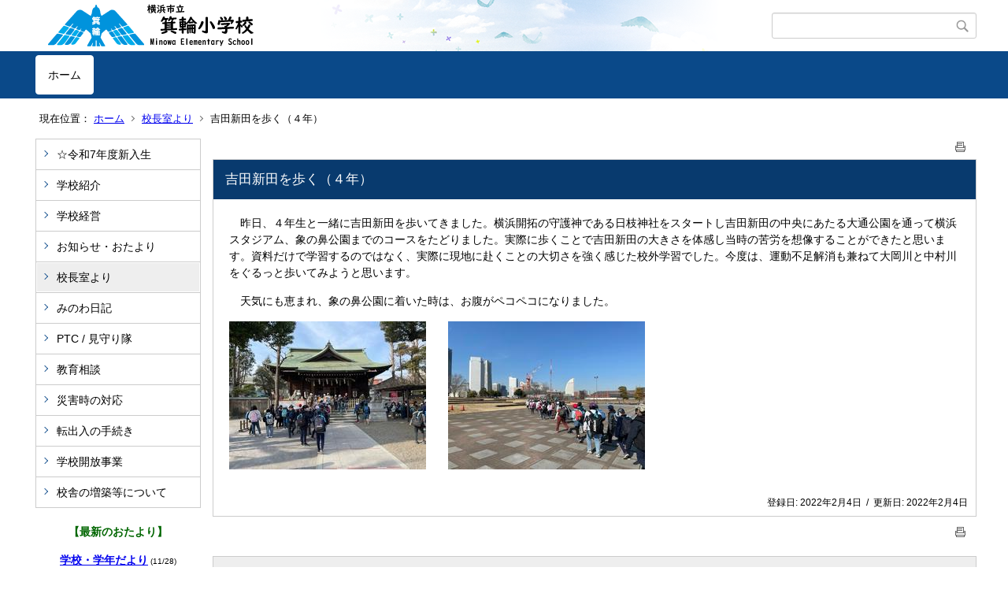

--- FILE ---
content_type: text/html;charset=UTF-8
request_url: https://www.edu.city.yokohama.lg.jp/school/es/minowa/index.cfm/1,3367,53,html
body_size: 10929
content:
<!DOCTYPE html>
<html lang="ja">
<head>

<meta http-equiv="x-ua-compatible" content="IE=edge">
<meta http-equiv="Content-Type" content="text/html; charset=UTF-8">
<meta http-equiv="Content-Script-Type" content="text/javascript">
<meta http-equiv="Content-Style-Type" content="text/css">
<meta name="viewport" content="width=device-width">


<!--[if lt IE 9]>
<script type="text/javascript" src="/school/es/minowa/designs/designA_blue/html5.js"></script>
<style type="text/css">
article,aside,canvas,details,figcaption,figure,footer,header,hgroup,menu,nav,section,summary {display:block;}
</style>
<![endif]-->

<link id="cssMain" rel="stylesheet" type="text/css" href="/school/es/minowa/designs/designA_blue/group.css" media="screen,print,projection,tv">

<link rel="shortcut icon" href="/school/es/minowa/designs/designA_blue/favicon.ico">

<script type="text/javascript" src="/school/es/minowa/designs/designA_blue/functions.js"></script>

<title>吉田新田を歩く（４年） - 箕輪小学校</title>
<meta name="copyright" content="Copyright 2026 箕輪小学校">
<meta name="author" content=" 箕輪小学校">
<meta name="description" content=" ">
<meta name="keywords" content=" ">


	<meta property="og:site_name" content="箕輪小学校">
	<meta property="og:title" content="吉田新田を歩く（４年） - 箕輪小学校">
	<meta property="og:description" content=" ">
	
			
			<meta property="og:url" content="https%3A%2F%2Fwww.edu.city.yokohama.lg.jp%2Fschool%2Fes%2Fminowa%2Findex.cfm%2F1%2C3367%2C53%2Chtml">
			<meta property="og:type" content="article">
		
	<meta property="og:image" content="https://www.edu.city.yokohama.lg.jp/school/es/minowa/images/og_image.png">


<link rel="stylesheet" type="text/css" href="/school/es/minowa/images/template/template.css">
<script type="text/javascript" src="/school/es/minowa/common/testemail.js"></script>

</head>
<body id="PageBody">

<div class="headerArea">
<header>
	<a name="page_top"><img src="/school/es/minowa/images/shim.gif" width="1" height="1" alt="ページの先頭です" title="ページの先頭です" class="voicenavi"></a>
	
	

	
	<div id="SiteTitle">
		<h1 id="TitleArea"><a href="/school/es/minowa/index.cfm/1,html" title="ホーム"><img src="/school/es/minowa/designs/designA_blue/images/logo.png" alt="ホーム" id="TitleImage"></a><span class="invisible">箕輪小学校</span></h1>
					<form action="/school/es/minowa/common/search.cfm" method="post" id="SearchForm">
						<input type="hidden" name="csrfToken0" value="33265567276BE47E602E94DA3925E642F0B8F490">
						<input type="hidden" name="HomeSearch" value="yes">
						
						
							<input type="search" maxlength="255" name="Criteria" value="" class="searchInputBox" id="searchInputBox">
						
							<input type="image" name="search" src="/school/es/minowa/designs/designA_blue/images/search.png" alt="検索" class="searchSubmitImage">
						
					</form>
				
		
		
		
		
	</div>

	
	
			
			<div id="GlobalNavigation">
				
				
				<nav id="globalPrimaryMenu">
					<h2 class="invisible">Group NAV</h2>
					<ul class="globalPrimaryMenu">
					<li class="globalPrimaryMenu" id="grp1"><a href="/school/es/minowa/index.cfm/1,html"  class="globalPrimaryMenuSelected" lang="ja">ホーム</a></li> 
					</ul>
				</nav>
				
		
			</div>
		
			
			<div id="BreadCrumbList">
				
				<nav class="BreadCrumbList">
					<h2 class="invisible">BreadCrumb</h2>
					<div id="drillmenuprefix">現在位置：</div> 
					
					<ul>
		
					<li><a href="/school/es/minowa/index.cfm/1,html">ホーム</a></li>
				
						<li><a href="/school/es/minowa/index.cfm/1,0,53,html">校長室より</a></li>
					
			<li class="current">吉田新田を歩く（４年）</li>
		
					</ul>
				</nav>
			</div>
		
</header>
</div>


<div class="MainWrapper">

	
	
			
			<div id="Left">
				
				
			<div id="LocalNavigation">
		
			
			<nav>
				<h2 class="invisible">ホーム</h2> 
			
		<ul class="localPrimaryMenu">
	
						<li class="localPrimaryMenu" id="cat63">
							
								<a href="/school/es/minowa/index.cfm/1,0,63,html" title="入学に向けてのお知らせを更新していきます。" class="categoryMenu">☆令和7年度新入生</a>
							
						</li>
					
						<li class="localPrimaryMenu" id="cat42">
							
								<a href="/school/es/minowa/index.cfm/1,0,42,html"  class="categoryMenu">学校紹介</a>
							
						</li>
					
						<li class="localPrimaryMenu" id="cat43">
							
								<a href="/school/es/minowa/index.cfm/1,0,43,html"  class="categoryMenu">学校経営</a>
							
						</li>
					
						<li class="localPrimaryMenu" id="cat52">
							
								<a href="/school/es/minowa/index.cfm/1,0,52,html"  class="categoryMenu">お知らせ・おたより</a>
							
						</li>
					
						<li class="localPrimaryMenu" id="cat53">
							
								<a href="/school/es/minowa/index.cfm/1,0,53,html"  class="categoryMenuSelected">校長室より</a>
							
						</li>
					
						<li class="localPrimaryMenu" id="cat44">
							
								<a href="/school/es/minowa/index.cfm/1,0,44,html"  class="categoryMenu">みのわ日記</a>
							
						</li>
					
						<li class="localPrimaryMenu" id="cat61">
							
								<a href="/school/es/minowa/index.cfm/1,0,61,html"  class="categoryMenu">PTC / 見守り隊</a>
							
						</li>
					
						<li class="localPrimaryMenu" id="cat55">
							
								<a href="/school/es/minowa/index.cfm/1,0,55,html"  class="categoryMenu">教育相談</a>
							
						</li>
					
						<li class="localPrimaryMenu" id="cat45">
							
								<a href="/school/es/minowa/index.cfm/1,0,45,html"  class="categoryMenu">災害時の対応</a>
							
						</li>
					
						<li class="localPrimaryMenu" id="cat59">
							
								<a href="/school/es/minowa/index.cfm/1,0,59,html"  class="categoryMenu">転出入の手続き</a>
							
						</li>
					
						<li class="localPrimaryMenu" id="cat65">
							
								<a href="/school/es/minowa/index.cfm/1,0,65,html"  class="categoryMenu">学校開放事業</a>
							
						</li>
					
						<li class="localPrimaryMenu" id="cat66">
							
								<a href="/school/es/minowa/index.cfm/1,0,66,html"  class="categoryMenu">校舎の増築等について</a>
							
						</li>
					
		</ul>
		
		</nav>
		</div> <div id="DynamicLeft"> <p style="text-align: center"><span style="color: rgb(0, 102, 0);"><strong>【最新のおたより】</strong></span></p>

<p style="text-align: center;"><a href="/school/es/minowa/index.cfm/1,1125,c,html/1125/20251127-175926.pdf"><strong>学校・学年だより</strong></a><span style="font-size: x-small;">&nbsp;(11/28)</span></p>

<p style="text-align: center;"><a href="/school/es/minowa/index.cfm/1,1807,c,html/1807/20251127-180003.pdf"><strong>保健だより</strong></a><span style="font-size: x-small;">&nbsp;(11/28)</span></p>

<p style="text-align: center;"><a href="/school/es/minowa/index.cfm/1,1807,c,html/1807/20251127-180046.pdf"><strong>食育だより</strong></a><span style="font-size: x-small;"><strong>&nbsp;</strong></span><span style="font-size: x-small;">(11/28)</span></p>

<p style="text-align: center;">&nbsp;</p>

<p style="text-align: center;"><span style="color: rgb(102, 0, 0);"><strong>《<a href="/school/es/minowa/index.cfm/1,0,52,216,html?202404071656226">保護者便利帳</a>》</strong></span></p>

<p style="text-align: left;"><span style="font-size: small;">本校保護者の方が見直して確認したい文書などを掲載しています。「すぐーる」「スクペイ」に関する資料もこちらから。</span></p>

<p style="text-align: center;">&nbsp;<img alt="blue bird" src="/school/es/minowa/images/content/2177/illust4615.png" style="font-size: x-small; height: 136px; width: 158px;" ></p>

<p style="text-align: center">&nbsp;&nbsp;</p>

<p style="text-align: center"><span style="font-size: small"><a href="https://www.city.yokohama.lg.jp/kurashi/kosodate-kyoiku/kyoiku/bosyusaiyou/hijokin/other.html"><img alt="" src="/school/es/minowa/images/content/2177/20200827-194941.png" style="height: 67px; width: 178px" ></a></span></p>

<p style="text-align: center;">&nbsp;&nbsp;</p>

<p style="text-align: center;"><span style="font-size: small;"><a href="https://www.city.yokohama.lg.jp/kurashi/kosodate-kyoiku/kyoiku/soudan/kifu-kankyo.html">寄付で学校を</a></span><span style="font-size: medium;"><a href="https://www.city.yokohama.lg.jp/kurashi/kosodate-kyoiku/kyoiku/soudan/kifu-kankyo.html"><span style="font-size: small;">応援したい！</span></a></span></p> <p>&nbsp;&nbsp;</p>
<h4 style="text-align: center">リンク</h4>
<p style="text-align: center"><span style="font-size: medium"><a title="横浜市教育委員会" href="http://www.city.yokohama.lg.jp/kyoiku/">横浜市教育委員会</a></span></p>
<p style="text-align: center"><a title="Y・Y NET" href="http://www.edu.city.yokohama.lg.jp/">Y・Y NET</a></p>
<p style="text-align: center">&nbsp;</p>
<p style="text-align: center"><a href="https://minowaptc.blogspot.com/">PTCブログ</a></p>
<p style="text-align: center"><a href="https://minowa-oyaji.blogspot.com/" title="箕輪小おやじの会">箕輪小おやじの会</a></p>
<p style="text-align: center"><a href="https://riq-gakudou.com/kouhoku-kids/school_minowa/">放課後キッズクラブ</a></p>
<p style="text-align: center">&nbsp;</p>
<p style="text-align: center"><a href="https://www.edu.city.yokohama.lg.jp/school/es/hiyoshidai/">日吉台小学校</a></p>
<p style="text-align: center"><a href="https://www.edu.city.yokohama.lg.jp/school/es/tsunashimahigashi/">綱島東小学校</a></p>
<p style="text-align: center"><a href="https://www.edu.city.yokohama.lg.jp/school/es/hiyoshiminami/">日吉南小学校</a></p>
<p style="text-align: center"><a href="https://www.edu.city.yokohama.lg.jp/school/es/yagami/">矢上小学校</a></p>
<p style="text-align: center">&nbsp;<a href="https://www.edu.city.yokohama.lg.jp/school/jhs/hiyoshidai/">日吉台中学校</a></p>
<p style="text-align: center">&nbsp;</p>
<p style="text-align: center"><a href="https://www.minowachou.com/">箕輪町.com</a></p> 
		</div><!-- /DynamicLeft -->
	
				
			</div>
		
	

	
	<div id="Main">
		
		
		<div class="pageTopOption">
			
			<a href="javascript:msgWindow=window.open('/school/es/minowa/handlers/printcontent.cfm?GroupID=1&amp;ContentID=3367&amp;ThisPageURL=https%3A%2F%2Fwww%2Eedu%2Ecity%2Eyokohama%2Elg%2Ejp%2Fschool%2Fes%2Fminowa%2Findex%2Ecfm%2F1%2C3367%2C53%2Chtml&amp;EntryCode=8793', 'displayWindow', 'toolbar=no,location=no,directories=no,status=no,menubar=no,scrollbars=yes,resizable=yes,width=650,height=540').focus();" title="印刷 - 吉田新田を歩く（４年）">
				<img src="/school/es/minowa/designs/designA_blue/images/print.gif" align="middle" alt="印刷 - 吉田新田を歩く（４年）" border="0">
				
			</a>
		</div>
	

			
			<div class="content">
					
					<section>
				
				<!-- Title -->
					
					<h2 class="titleOfContent">
						吉田新田を歩く（４年） 
					</h2>
					
				
				
				
				<div class="contentBodyBox"><div class="contentBody">
					<p>　昨日、４年生と一緒に吉田新田を歩いてきました。横浜開拓の守護神である日枝神社をスタートし吉田新田の中央にあたる大通公園を通って横浜スタジアム、象の鼻公園までのコースをたどりました。実際に歩くことで吉田新田の大きさを体感し当時の苦労を想像することができたと思います。資料だけで学習するのではなく、実際に現地に赴くことの大切さを強く感じた校外学習でした。今度は、運動不足解消も兼ねて大岡川と中村川をぐるっと歩いてみようと思います。</p>
<p>　天気にも恵まれ、象の鼻公園に着いた時は、お腹がペコペコになりました。</p>
<p><img align="top" alt="" src="/school/es/minowa/images/content/3367/IMG_0788.JPG" >　　<img align="top" alt="" src="/school/es/minowa/images/content/3367/IMG_0789.JPG" ></p> 
				</div></div>
				
				
						<div class="contentDate">
								
								<span class="contentDatePublished">登録日:&nbsp;<time datetime="2022-02-04">2022年2月4日</time></span> <span class="contentDateSeparater">&nbsp;/&nbsp;</span> <span class="contentDateUpdated">更新日:&nbsp;<time datetime="2022-02-04">2022年2月4日</time></span>
								
						</div>
					
					
					</section>
			</div>
		
<div class="pageBottomOption">
	
			<a href="javascript:msgWindow=window.open('/school/es/minowa/handlers/printcontent.cfm?GroupID=1&amp;ContentID=3367&amp;ThisPageURL=https%3A%2F%2Fwww%2Eedu%2Ecity%2Eyokohama%2Elg%2Ejp%2Fschool%2Fes%2Fminowa%2Findex%2Ecfm%2F1%2C3367%2C53%2Chtml&amp;EntryCode=4095', 'displayWindow', 'toolbar=no,location=no,directories=no,status=no,menubar=no,scrollbars=yes,resizable=yes,width=650,height=540').focus();" title="印刷 - 吉田新田を歩く（４年）">
				<img src="/school/es/minowa/designs/designA_blue/images/print.gif" align="middle" alt="印刷 - 吉田新田を歩く（４年）" border="0">
				
			</a>
		
</div>



<div class="contextPages">
		
		<div class="contextPagesTitle">
			このカテゴリー内の他のページ
		</div>
		
	<ol class="contextPagesList">
		
					<li>
						
							<a href="/school/es/minowa/index.cfm/1,4271,53,html" >
								大人と子供のための読みきかせの会
							</a>
						
					</li>
				
					<li>
						
							<a href="/school/es/minowa/index.cfm/1,4251,53,html" >
								運動会の朝
							</a>
						
					</li>
				
					<li>
						
							<a href="/school/es/minowa/index.cfm/1,4250,53,html" >
								プログラミング
							</a>
						
					</li>
				
					<li>
						
							<a href="/school/es/minowa/index.cfm/1,4249,53,html" >
								今年もかたるべ会「うれしの」の皆様に
							</a>
						
					</li>
				
					<li>
						
							<a href="/school/es/minowa/index.cfm/1,4226,53,html" >
								本を増やすために
							</a>
						
					</li>
				
					<li>
						
							<a href="/school/es/minowa/index.cfm/1,4225,53,html" >
								澄み渡る空（前期最終日）
							</a>
						
					</li>
				
					<li>
						
							<a href="/school/es/minowa/index.cfm/1,4210,53,html" >
								オーストラリアからの手紙
							</a>
						
					</li>
				
					<li>
						
							<a href="/school/es/minowa/index.cfm/1,4196,53,html" >
								プロバスケットボール選手の来校
							</a>
						
					</li>
				
					<li>
						
							<a href="/school/es/minowa/index.cfm/1,4153,53,html" >
								早朝の湖畔
							</a>
						
					</li>
				
					<li>
						
							<a href="/school/es/minowa/index.cfm/1,4141,53,html" >
								「校長先生、みて！」
							</a>
						
					</li>
				
					<li>
						
							<a href="/school/es/minowa/index.cfm/1,4130,53,html" >
								「動き」その４　メルボルン姉妹都市オンライン交流
							</a>
						
					</li>
				
					<li>
						
							<a href="/school/es/minowa/index.cfm/1,4128,53,html" >
								「動き」その３　「絵本を届ける運動」
							</a>
						
					</li>
				
					<li>
						
							<a href="/school/es/minowa/index.cfm/1,4123,53,html" >
								林業体験＆カヌー
							</a>
						
					</li>
				
					<li>
						
							<a href="/school/es/minowa/index.cfm/1,4122,53,html" >
								「動き」その２
							</a>
						
					</li>
				
					<li>
						
							<a href="/school/es/minowa/index.cfm/1,4121,53,html" >
								「動き」その１
							</a>
						
					</li>
				
					<li>
						
							<a href="/school/es/minowa/index.cfm/1,4120,53,html" >
								動きのある学校に
							</a>
						
					</li>
				
					<li>
						
							<a href="/school/es/minowa/index.cfm/1,4088,53,html" >
								抱卵
							</a>
						
					</li>
				
					<li>
						
							<a href="/school/es/minowa/index.cfm/1,4083,53,html" >
								交通安全
							</a>
						
					</li>
				
					<li>
						
							<a href="/school/es/minowa/index.cfm/1,4079,53,html" >
								あれから四年・・・、植物のその後
							</a>
						
					</li>
				
					<li>
						
							<a href="/school/es/minowa/index.cfm/1,4037,53,html" >
								歴博
							</a>
						
					</li>
				
					<li>
						
							<a href="/school/es/minowa/index.cfm/1,4036,53,html" >
								サプライズ
							</a>
						
					</li>
				
					<li>
						
							<a href="/school/es/minowa/index.cfm/1,4034,53,html" >
								今年度最初の給食
							</a>
						
					</li>
				
					<li>
						
							<a href="/school/es/minowa/index.cfm/1,3992,53,html" >
								令和５年度がスタート
							</a>
						
					</li>
				
					<li>
						
							<a href="/school/es/minowa/index.cfm/1,3979,53,html" >
								感謝の一年
							</a>
						
					</li>
				
					<li>
						
							<a href="/school/es/minowa/index.cfm/1,3978,53,html" >
								何でも見てやろう　何でもしてらろう
							</a>
						
					</li>
				
					<li>
						
							<a href="/school/es/minowa/index.cfm/1,3960,53,html" >
								バイキング給食
							</a>
						
					</li>
				
					<li>
						
							<a href="/school/es/minowa/index.cfm/1,3959,53,html" >
								こども防災フェア２０２３
							</a>
						
					</li>
				
					<li>
						
							<a href="/school/es/minowa/index.cfm/1,3944,53,html" >
								地域の方へのお礼の会
							</a>
						
					</li>
				
					<li>
						
							<a href="/school/es/minowa/index.cfm/1,3936,53,html" >
								ガンダム
							</a>
						
					</li>
				
					<li>
						
							<a href="/school/es/minowa/index.cfm/1,3928,53,html" >
								トルコとシリアの大地震
							</a>
						
					</li>
				
					<li>
						
							<a href="/school/es/minowa/index.cfm/1,3927,53,html" >
								束の間の積雪
							</a>
						
					</li>
				
					<li>
						
							<a href="/school/es/minowa/index.cfm/1,3919,53,html" >
								地域の方に自分たちの思いを届ける
							</a>
						
					</li>
				
					<li>
						
							<a href="/school/es/minowa/index.cfm/1,3916,53,html" >
								地域とともに
							</a>
						
					</li>
				
					<li>
						
							<a href="/school/es/minowa/index.cfm/1,3908,53,html" >
								芸術を学校に
							</a>
						
					</li>
				
					<li>
						
							<a href="/school/es/minowa/index.cfm/1,3873,53,html" >
								２０２３年は元気な一年に
							</a>
						
					</li>
				
					<li>
						
							<a href="/school/es/minowa/index.cfm/1,3864,53,html" >
								2022年の終わりに
							</a>
						
					</li>
				
					<li>
						
							<a href="/school/es/minowa/index.cfm/1,3851,53,html" >
								何度も何度もが大切
							</a>
						
					</li>
				
					<li>
						
							<a href="/school/es/minowa/index.cfm/1,3850,53,html" >
								区役所訪問
							</a>
						
					</li>
				
					<li>
						
							<a href="/school/es/minowa/index.cfm/1,3844,53,html" >
								１年間の成長
							</a>
						
					</li>
				
					<li>
						
							<a href="/school/es/minowa/index.cfm/1,3843,53,html" >
								ついに！　ようやく？
							</a>
						
					</li>
				
					<li>
						
							<a href="/school/es/minowa/index.cfm/1,3821,53,html" >
								はじめての遠足
							</a>
						
					</li>
				
					<li>
						
							<a href="/school/es/minowa/index.cfm/1,3816,53,html" >
								創立記念式
							</a>
						
					</li>
				
					<li>
						
							<a href="/school/es/minowa/index.cfm/1,3812,53,html" >
								地域防災訓練
							</a>
						
					</li>
				
					<li>
						
							<a href="/school/es/minowa/index.cfm/1,3811,53,html" >
								スナーダイクマエの絵画展 with 箕輪小
							</a>
						
					</li>
				
					<li>
						
							<a href="/school/es/minowa/index.cfm/1,3809,53,html" >
								快適な職員室を目指して
							</a>
						
					</li>
				
					<li>
						
							<a href="/school/es/minowa/index.cfm/1,3807,53,html" >
								SDGｓについて考える
							</a>
						
					</li>
				
					<li>
						
							<a href="/school/es/minowa/index.cfm/1,3806,53,html" >
								プロフェッショナルの仕事
							</a>
						
					</li>
				
					<li>
						
							<a href="/school/es/minowa/index.cfm/1,3804,53,html" >
								カンボジア絵画展に向けて
							</a>
						
					</li>
				
					<li>
						
							<a href="/school/es/minowa/index.cfm/1,3764,53,html" >
								神秘的な体験（羽化）
							</a>
						
					</li>
				
					<li>
						
							<a href="/school/es/minowa/index.cfm/1,3763,53,html" >
								運動会の練習
							</a>
						
					</li>
				
					<li>
						
							<a href="/school/es/minowa/index.cfm/1,3691,53,html" >
								朝から大騒動？
							</a>
						
					</li>
				
					<li>
						
							<a href="/school/es/minowa/index.cfm/1,3685,53,html" >
								認知症サポーター
							</a>
						
					</li>
				
					<li>
						
							<a href="/school/es/minowa/index.cfm/1,3681,53,html" >
								パラアーチェリートーナメント大会観戦記
							</a>
						
					</li>
				
					<li>
						
							<a href="/school/es/minowa/index.cfm/1,3674,53,html" >
								鈴虫
							</a>
						
					</li>
				
					<li>
						
							<a href="/school/es/minowa/index.cfm/1,3669,53,html" >
								そして誰もいなくなりました
							</a>
						
					</li>
				
					<li>
						
							<a href="/school/es/minowa/index.cfm/1,3668,53,html" >
								夏休み明け初日
							</a>
						
					</li>
				
					<li>
						
							<a href="/school/es/minowa/index.cfm/1,3616,53,html" >
								命を守る学習（着衣泳）
							</a>
						
					</li>
				
					<li>
						
							<a href="/school/es/minowa/index.cfm/1,3608,53,html" >
								今年もビーコルセアーズ
							</a>
						
					</li>
				
					<li>
						
							<a href="/school/es/minowa/index.cfm/1,3607,53,html" >
								天気も味方に
							</a>
						
					</li>
				
					<li>
						
							<a href="/school/es/minowa/index.cfm/1,3602,53,html" >
								カーテンクリーニング
							</a>
						
					</li>
				
					<li>
						
							<a href="/school/es/minowa/index.cfm/1,3600,53,html" >
								スクールゾーン対策協議会
							</a>
						
					</li>
				
					<li>
						
							<a href="/school/es/minowa/index.cfm/1,3593,53,html" >
								学生ボランティア
							</a>
						
					</li>
				
					<li>
						
							<a href="/school/es/minowa/index.cfm/1,3578,53,html" >
								2022絵本を届ける運動
							</a>
						
					</li>
				
					<li>
						
							<a href="/school/es/minowa/index.cfm/1,3576,53,html" >
								プール開き
							</a>
						
					</li>
				
					<li>
						
							<a href="/school/es/minowa/index.cfm/1,3564,53,html" >
								よこはま子ども国際平和スピーチコンテスト
							</a>
						
					</li>
				
					<li>
						
							<a href="/school/es/minowa/index.cfm/1,3560,53,html" >
								田植えの季節
							</a>
						
					</li>
				
					<li>
						
							<a href="/school/es/minowa/index.cfm/1,3551,53,html" >
								３度目の開花
							</a>
						
					</li>
				
					<li>
						
							<a href="/school/es/minowa/index.cfm/1,3536,53,html" >
								メモと質問
							</a>
						
					</li>
				
					<li>
						
							<a href="/school/es/minowa/index.cfm/1,3535,53,html" >
								校長先生はいつも何をしているの？
							</a>
						
					</li>
				
					<li>
						
							<a href="/school/es/minowa/index.cfm/1,3533,53,html" >
								今年度初の校外学習
							</a>
						
					</li>
				
					<li>
						
							<a href="/school/es/minowa/index.cfm/1,3532,53,html" >
								ピカソの言葉
							</a>
						
					</li>
				
					<li>
						
							<a href="/school/es/minowa/index.cfm/1,3530,53,html" >
								はまみらい
							</a>
						
					</li>
				
					<li>
						
							<a href="/school/es/minowa/index.cfm/1,3529,53,html" >
								アゲハの幼虫
							</a>
						
					</li>
				
					<li>
						
							<a href="/school/es/minowa/index.cfm/1,3528,53,html" >
								不審者対応訓練
							</a>
						
					</li>
				
					<li>
						
							<a href="/school/es/minowa/index.cfm/1,3527,53,html" >
								日吉のメダカと保全
							</a>
						
					</li>
				
					<li>
						
							<a href="/school/es/minowa/index.cfm/1,3526,53,html" >
								日光の下見に行ってきました
							</a>
						
					</li>
				
					<li>
						
							<a href="/school/es/minowa/index.cfm/1,3521,53,html" >
								町工場
							</a>
						
					</li>
				
					<li>
						
							<a href="/school/es/minowa/index.cfm/1,3488,53,html" >
								誕生日
							</a>
						
					</li>
				
					<li>
						
							<a href="/school/es/minowa/index.cfm/1,3462,53,html" >
								令和４年がスタート
							</a>
						
					</li>
				
					<li>
						
							<a href="/school/es/minowa/index.cfm/1,3411,53,html" >
								西門再開
							</a>
						
					</li>
				
					<li>
						
							<a href="/school/es/minowa/index.cfm/1,3410,53,html" >
								鎌倉（６年）
							</a>
						
					</li>
				
					<li>
						
							<a href="/school/es/minowa/index.cfm/1,3386,53,html" >
								カンボジア料理（独自献立）
							</a>
						
					</li>
				
					<li>
						
							<a href="/school/es/minowa/index.cfm/1,3379,53,html" >
								電気自動車がやってくる
							</a>
						
					</li>
				
					<li>
						
							<a href="/school/es/minowa/index.cfm/1,3378,53,html" >
								PINK SHIRT DAY in Kanagawa
							</a>
						
					</li>
				
					<li class="current">吉田新田を歩く（４年）</li>
				
					<li>
						
							<a href="/school/es/minowa/index.cfm/1,3366,53,html" >
								港北区長と授業
							</a>
						
					</li>
				
					<li>
						
							<a href="/school/es/minowa/index.cfm/1,3365,53,html" >
								教育長賞（文集よこはま）
							</a>
						
					</li>
				
					<li>
						
							<a href="/school/es/minowa/index.cfm/1,3364,53,html" >
								運営スタッフ、ボランティア用ユニフォーム
							</a>
						
					</li>
				
					<li>
						
							<a href="/school/es/minowa/index.cfm/1,3363,53,html" >
								三浦校外学習（５年）
							</a>
						
					</li>
				
					<li>
						
							<a href="/school/es/minowa/index.cfm/1,3280,53,html" >
								パラアスリートの学校訪問
							</a>
						
					</li>
				
					<li>
						
							<a href="/school/es/minowa/index.cfm/1,3278,53,html" >
								すべての子どもに幸せを（ユニセフ募金）
							</a>
						
					</li>
				
					<li>
						
							<a href="/school/es/minowa/index.cfm/1,3262,53,html" >
								新雪の校庭が出迎える中で2022年がスタート
							</a>
						
					</li>
				
					<li>
						
							<a href="/school/es/minowa/index.cfm/1,3260,53,html" >
								仕事納め
							</a>
						
					</li>
				
					<li>
						
							<a href="/school/es/minowa/index.cfm/1,3221,53,html" >
								社会を明るくする運動
							</a>
						
					</li>
				
					<li>
						
							<a href="/school/es/minowa/index.cfm/1,3215,53,html" >
								学校見学会（箕輪小ってどんなところ）
							</a>
						
					</li>
				
					<li>
						
							<a href="/school/es/minowa/index.cfm/1,3184,53,html" >
								遠足（個別支援学級）＠カップヌードルミュージアム
							</a>
						
					</li>
				
					<li>
						
							<a href="/school/es/minowa/index.cfm/1,3175,53,html" >
								日光修学旅行
							</a>
						
					</li>
				
					<li>
						
							<a href="/school/es/minowa/index.cfm/1,3170,53,html" >
								横浜FCと遠足（新しい取組）
							</a>
						
					</li>
				
					<li>
						
							<a href="/school/es/minowa/index.cfm/1,3169,53,html" >
								心の解放④　１・２年遠足
							</a>
						
					</li>
				
					<li>
						
							<a href="/school/es/minowa/index.cfm/1,3159,53,html" >
								教育実習
							</a>
						
					</li>
				
					<li>
						
							<a href="/school/es/minowa/index.cfm/1,3158,53,html" >
								心の解放③　４年校外学習＠愛川・宮ヶ瀬湖
							</a>
						
					</li>
				
					<li>
						
							<a href="/school/es/minowa/index.cfm/1,3153,53,html" >
								２年５組の音読劇に招待されて
							</a>
						
					</li>
				
					<li>
						
							<a href="/school/es/minowa/index.cfm/1,3152,53,html" >
								スナーダイクマエとの交流
							</a>
						
					</li>
				
					<li>
						
							<a href="/school/es/minowa/index.cfm/1,3151,53,html" >
								日吉丸の会の皆様と
							</a>
						
					</li>
				
					<li>
						
							<a href="/school/es/minowa/index.cfm/1,3149,53,html" >
								天高く馬肥ゆる秋
							</a>
						
					</li>
				
					<li>
						
							<a href="/school/es/minowa/index.cfm/1,3148,53,html" >
								心の解放② 2021親子クエストウォーク
							</a>
						
					</li>
				
					<li>
						
							<a href="/school/es/minowa/index.cfm/1,3139,53,html" >
								箕輪米（今日の給食）
							</a>
						
					</li>
				
					<li>
						
							<a href="/school/es/minowa/index.cfm/1,3120,53,html" >
								心の解放①　５年林業体験＠山梨県都留市
							</a>
						
					</li>
				
					<li>
						
							<a href="/school/es/minowa/index.cfm/1,3118,53,html" >
								運動会
							</a>
						
					</li>
				
					<li>
						
							<a href="/school/es/minowa/index.cfm/1,3072,53,html" >
								オンライン始業式
							</a>
						
					</li>
				
					<li>
						
							<a href="/school/es/minowa/index.cfm/1,3070,53,html" >
								ホトケドジョウの保全活動
							</a>
						
					</li>
				
					<li>
						
							<a href="/school/es/minowa/index.cfm/1,3069,53,html" >
								どんぐり
							</a>
						
					</li>
				
					<li>
						
							<a href="/school/es/minowa/index.cfm/1,3064,53,html" >
								ウルトラパワーでがんばりましょう!
							</a>
						
					</li>
				
					<li>
						
							<a href="/school/es/minowa/index.cfm/1,3054,53,html" >
								ウェルビーイングとは
							</a>
						
					</li>
				
					<li>
						
							<a href="/school/es/minowa/index.cfm/1,3032,53,html" >
								学校は楽しいと思いますか（結果）
							</a>
						
					</li>
				
					<li>
						
							<a href="/school/es/minowa/index.cfm/1,3020,53,html" >
								２０２１中秋の名月
							</a>
						
					</li>
				
					<li>
						
							<a href="/school/es/minowa/index.cfm/1,3018,53,html" >
								子どもの目の健康をまもるための啓発資料
							</a>
						
					</li>
				
					<li>
						
							<a href="/school/es/minowa/index.cfm/1,3013,53,html" >
								箕輪米の収穫
							</a>
						
					</li>
				
					<li>
						
							<a href="/school/es/minowa/index.cfm/1,3010,53,html" >
								箕輪小との交流をラジオで紹介
							</a>
						
					</li>
				
					<li>
						
							<a href="/school/es/minowa/index.cfm/1,2971,53,html" >
								デジタル献立見本
							</a>
						
					</li>
				
					<li>
						
							<a href="/school/es/minowa/index.cfm/1,2962,53,html" >
								水槽に何が入るのか？
							</a>
						
					</li>
				
					<li>
						
							<a href="/school/es/minowa/index.cfm/1,2961,53,html" >
								オンライン朝会
							</a>
						
					</li>
				
					<li>
						
							<a href="/school/es/minowa/index.cfm/1,2958,53,html" >
								今日から再開
							</a>
						
					</li>
				
					<li>
						
							<a href="/school/es/minowa/index.cfm/1,2907,53,html" >
								珍しいお客様
							</a>
						
					</li>
				
					<li>
						
							<a href="/school/es/minowa/index.cfm/1,2905,53,html" >
								共生社会の実現を
							</a>
						
					</li>
				
					<li>
						
							<a href="/school/es/minowa/index.cfm/1,2896,53,html" >
								箕輪小の日（横浜市立学校　カウントダウンリレー）
							</a>
						
					</li>
				
					<li>
						
							<a href="/school/es/minowa/index.cfm/1,2890,53,html" >
								２０２１絵本を届ける運動
							</a>
						
					</li>
				
					<li>
						
							<a href="/school/es/minowa/index.cfm/1,2884,53,html" >
								読んでみようこんな本２０２１
							</a>
						
					</li>
				
					<li>
						
							<a href="/school/es/minowa/index.cfm/1,2872,53,html" >
								救命救急講習会（講師：メガロス）
							</a>
						
					</li>
				
					<li>
						
							<a href="/school/es/minowa/index.cfm/1,2852,53,html" >
								田植え
							</a>
						
					</li>
				
					<li>
						
							<a href="/school/es/minowa/index.cfm/1,2848,53,html" >
								横浜ビー・コルセアーズ竹田選手来校
							</a>
						
					</li>
				
					<li>
						
							<a href="/school/es/minowa/index.cfm/1,2838,53,html" >
								給食の残りが減りますように
							</a>
						
					</li>
				
					<li>
						
							<a href="/school/es/minowa/index.cfm/1,2837,53,html" >
								地域学校協働活動推進員
							</a>
						
					</li>
				
					<li>
						
							<a href="/school/es/minowa/index.cfm/1,2832,53,html" >
								今年も出番がやってきました
							</a>
						
					</li>
				
					<li>
						
							<a href="/school/es/minowa/index.cfm/1,2815,53,html" >
								歴史博物館見学（６年）
							</a>
						
					</li>
				
					<li>
						
							<a href="/school/es/minowa/index.cfm/1,2812,53,html" >
								オリンピアンによる学校訪問事業
							</a>
						
					</li>
				
					<li>
						
							<a href="/school/es/minowa/index.cfm/1,2809,53,html" >
								まちとともに歩む学校づくり懇話会
							</a>
						
					</li>
				
					<li>
						
							<a href="/school/es/minowa/index.cfm/1,2804,53,html" >
								花ボランティア
							</a>
						
					</li>
				
					<li>
						
							<a href="/school/es/minowa/index.cfm/1,2803,53,html" >
								はまみらい
							</a>
						
					</li>
				
					<li>
						
							<a href="/school/es/minowa/index.cfm/1,2775,53,html" >
								誕生日
							</a>
						
					</li>
				
					<li>
						
							<a href="/school/es/minowa/index.cfm/1,2774,53,html" >
								今年度最初の給食
							</a>
						
					</li>
				
					<li>
						
							<a href="/school/es/minowa/index.cfm/1,2773,53,html" >
								教職員研修
							</a>
						
					</li>
				
					<li>
						
							<a href="/school/es/minowa/index.cfm/1,2755,53,html" >
								第２回　入学式
							</a>
						
					</li>
				
					<li>
						
							<a href="/school/es/minowa/index.cfm/1,2729,53,html" >
								インフルエンザ０
							</a>
						
					</li>
				
					<li>
						
							<a href="/school/es/minowa/index.cfm/1,2725,53,html" >
								第１回卒業証書授与式
							</a>
						
					</li>
				
					<li>
						
							<a href="/school/es/minowa/index.cfm/1,2724,53,html" >
								最後の給食
							</a>
						
					</li>
				
					<li>
						
							<a href="/school/es/minowa/index.cfm/1,2720,53,html" >
								ゲームクリエーターのお仕事（６年）
							</a>
						
					</li>
				
					<li>
						
							<a href="/school/es/minowa/index.cfm/1,2717,53,html" >
								アンコール遺跡と考古学の授業（６年）
							</a>
						
					</li>
				
					<li>
						
							<a href="/school/es/minowa/index.cfm/1,2716,53,html" >
								忘れない！10年前のあの日のことを
							</a>
						
					</li>
				
					<li>
						
							<a href="/school/es/minowa/index.cfm/1,2712,53,html" >
								2回目の満開（胡蝶蘭）
							</a>
						
					</li>
				
					<li>
						
							<a href="/school/es/minowa/index.cfm/1,2708,53,html" >
								バイキング給食（６年）２回目
							</a>
						
					</li>
				
					<li>
						
							<a href="/school/es/minowa/index.cfm/1,2707,53,html" >
								図書館の素敵な飾り
							</a>
						
					</li>
				
					<li>
						
							<a href="/school/es/minowa/index.cfm/1,2706,53,html" >
								バイキング給食（６年）
							</a>
						
					</li>
				
					<li>
						
							<a href="/school/es/minowa/index.cfm/1,2692,53,html" >
								横浜カーボンオフセットプロジェクト
							</a>
						
					</li>
				
					<li>
						
							<a href="/school/es/minowa/index.cfm/1,2677,53,html" >
								PINK SHIRT DAY
							</a>
						
					</li>
				
					<li>
						
							<a href="/school/es/minowa/index.cfm/1,2676,53,html" >
								オンライン工場見学（３年）
							</a>
						
					</li>
				
					<li>
						
							<a href="/school/es/minowa/index.cfm/1,2669,53,html" >
								オンラインで出前授業
							</a>
						
					</li>
				
					<li>
						
							<a href="/school/es/minowa/index.cfm/1,2666,53,html" >
								COCO日吉との交流
							</a>
						
					</li>
				
					<li>
						
							<a href="/school/es/minowa/index.cfm/1,2663,53,html" >
								材の発掘（日吉台地下壕）
							</a>
						
					</li>
				
					<li>
						
							<a href="/school/es/minowa/index.cfm/1,2661,53,html" >
								横浜市児童書写展表彰
							</a>
						
					</li>
				
					<li>
						
							<a href="/school/es/minowa/index.cfm/1,2656,53,html" >
								節分
							</a>
						
					</li>
				
					<li>
						
							<a href="/school/es/minowa/index.cfm/1,2637,53,html" >
								かながわの牛肉を食べてコロナに負けずにがんばろう！
							</a>
						
					</li>
				
					<li>
						
							<a href="/school/es/minowa/index.cfm/1,2632,53,html" >
								１年生からの招待状
							</a>
						
					</li>
				
					<li>
						
							<a href="/school/es/minowa/index.cfm/1,2628,53,html" >
								スライドを使った朝会
							</a>
						
					</li>
				
					<li>
						
							<a href="/school/es/minowa/index.cfm/1,2627,53,html" >
								ポスター（５年）を鑑賞して
							</a>
						
					</li>
				
					<li>
						
							<a href="/school/es/minowa/index.cfm/1,2584,53,html" >
								胡蝶蘭が再び開花
							</a>
						
					</li>
				
					<li>
						
							<a href="/school/es/minowa/index.cfm/1,2571,53,html" >
								書き初め
							</a>
						
					</li>
				
					<li>
						
							<a href="/school/es/minowa/index.cfm/1,2569,53,html" >
								迎春
							</a>
						
					</li>
				
					<li>
						
							<a href="/school/es/minowa/index.cfm/1,2544,53,html" >
								調理員さんの底力
							</a>
						
					</li>
				
					<li>
						
							<a href="/school/es/minowa/index.cfm/1,2535,53,html" >
								御礼　（開校記念式典を終えて）
							</a>
						
					</li>
				
					<li>
						
							<a href="/school/es/minowa/index.cfm/1,2534,53,html" >
								カンボジアとの交流（２回目）
							</a>
						
					</li>
				
					<li>
						
							<a href="/school/es/minowa/index.cfm/1,2523,53,html" >
								ドローン撮影
							</a>
						
					</li>
				
					<li>
						
							<a href="/school/es/minowa/index.cfm/1,2518,53,html" >
								職員室点検（乾燥に注意）
							</a>
						
					</li>
				
					<li>
						
							<a href="/school/es/minowa/index.cfm/1,2517,53,html" >
								菊花展
							</a>
						
					</li>
				
					<li>
						
							<a href="/school/es/minowa/index.cfm/1,2513,53,html" >
								箕輪小学校ってどんなところ
							</a>
						
					</li>
				
					<li>
						
							<a href="/school/es/minowa/index.cfm/1,2505,53,html" >
								Snadai Khmer（スナーダイ・クマエ）と交流
							</a>
						
					</li>
				
					<li>
						
							<a href="/school/es/minowa/index.cfm/1,2503,53,html" >
								箕輪小が新聞に紹介されました
							</a>
						
					</li>
				
					<li>
						
							<a href="/school/es/minowa/index.cfm/1,2476,53,html" >
								運動会（その３）
							</a>
						
					</li>
				
					<li>
						
							<a href="/school/es/minowa/index.cfm/1,2475,53,html" >
								運動会（その２）
							</a>
						
					</li>
				
					<li>
						
							<a href="/school/es/minowa/index.cfm/1,2460,53,html" >
								絵本を届ける運動
							</a>
						
					</li>
				
					<li>
						
							<a href="/school/es/minowa/index.cfm/1,2458,53,html" >
								運動会（その１）
							</a>
						
					</li>
				
					<li>
						
							<a href="/school/es/minowa/index.cfm/1,2452,53,html" >
								心の教育ふれあいコンサート
							</a>
						
					</li>
				
					<li>
						
							<a href="/school/es/minowa/index.cfm/1,2450,53,html" >
								中秋の名月
							</a>
						
					</li>
				
					<li>
						
							<a href="/school/es/minowa/index.cfm/1,2440,53,html" >
								親子クエストウォーク
							</a>
						
					</li>
				
					<li>
						
							<a href="/school/es/minowa/index.cfm/1,2428,53,html" >
								絵本セットが届きました！
							</a>
						
					</li>
				
					<li>
						
							<a href="/school/es/minowa/index.cfm/1,2405,53,html" >
								憧れ
							</a>
						
					</li>
				
					<li>
						
							<a href="/school/es/minowa/index.cfm/1,2395,53,html" >
								入道雲
							</a>
						
					</li>
				
					<li>
						
							<a href="/school/es/minowa/index.cfm/1,2393,53,html" >
								人気No１メニュー「あげパン」
							</a>
						
					</li>
				
					<li>
						
							<a href="/school/es/minowa/index.cfm/1,2391,53,html" >
								夏休みが明けて１週間
							</a>
						
					</li>
				
					<li>
						
							<a href="/school/es/minowa/index.cfm/1,2359,53,html" >
								４年　「聞き取りメモのくふう」
							</a>
						
					</li>
				
					<li>
						
							<a href="/school/es/minowa/index.cfm/1,2358,53,html" >
								ノーベル化学賞受賞者の吉野彰さん
							</a>
						
					</li>
				
					<li>
						
							<a href="/school/es/minowa/index.cfm/1,2343,53,html" >
								箕輪小給食記念日
							</a>
						
					</li>
				
					<li>
						
							<a href="/school/es/minowa/index.cfm/1,2337,53,html" >
								おすすめの本（６月）
							</a>
						
					</li>
				
					<li>
						
							<a href="/school/es/minowa/index.cfm/1,2323,53,html" >
								食育
							</a>
						
					</li>
				
					<li>
						
							<a href="/school/es/minowa/index.cfm/1,2283,53,html" >
								梅雨入り
							</a>
						
					</li>
				
					<li>
						
							<a href="/school/es/minowa/index.cfm/1,2253,53,html" >
								学校探検（１年生）
							</a>
						
					</li>
				
					<li>
						
							<a href="/school/es/minowa/index.cfm/1,2250,53,html" >
								よこはま教育実践ボランティア
							</a>
						
					</li>
				
					<li>
						
							<a href="/school/es/minowa/index.cfm/1,2232,53,html" >
								横浜大空襲
							</a>
						
					</li>
				
					<li>
						
							<a href="/school/es/minowa/index.cfm/1,2227,53,html" >
								薔薇が咲きました！
							</a>
						
					</li>
				
					<li>
						
							<a href="/school/es/minowa/index.cfm/1,2210,53,html" >
								おすすめの本（5月）
							</a>
						
					</li>
				
					<li>
						
							<a href="/school/es/minowa/index.cfm/1,2170,53,html" >
								ワックス清掃
							</a>
						
					</li>
				
					<li>
						
							<a href="/school/es/minowa/index.cfm/1,2151,53,html" >
								校庭工事はじまる
							</a>
						
					</li>
				
					<li>
						
							<a href="/school/es/minowa/index.cfm/1,2150,53,html" >
								課題配付
							</a>
						
					</li>
				
					<li>
						
							<a href="/school/es/minowa/index.cfm/1,2087,53,html" >
								樹木札
							</a>
						
					</li>
				
					<li>
						
							<a href="/school/es/minowa/index.cfm/1,1242,53,html" >
								校長室より
							</a>
						
					</li>
				
	</ol>
</div>

<!-- AssetNow ::: End page content -->




</div><!-- /id="Main"> -->




</div>




	<div class="footerArea">
		<footer>
			
		<nav id="SiteNavigation">
			<h2 class="invisible">Site Navigation</h2>
			<ul class="footer">
				
					<li><h2>箕輪小学校</h2></li>
					
							<li>
								
									<a href="/school/es/minowa/index.cfm/1,1200,2,html" >プライバシーポリシー</a>
								
							</li>
						
							<li>
								
									<a href="/school/es/minowa/index.cfm/1,1197,2,html" >著作権情報</a>
								
							</li>
						
					<li>
						
							<a href="/school/es/minowa/index.cfm?sitemap=1,3367,53,html">サイトマップ</a>
						
					</li>
				
			</ul>
		</nav>
		
		</footer>
	</div>


</body>
</html>